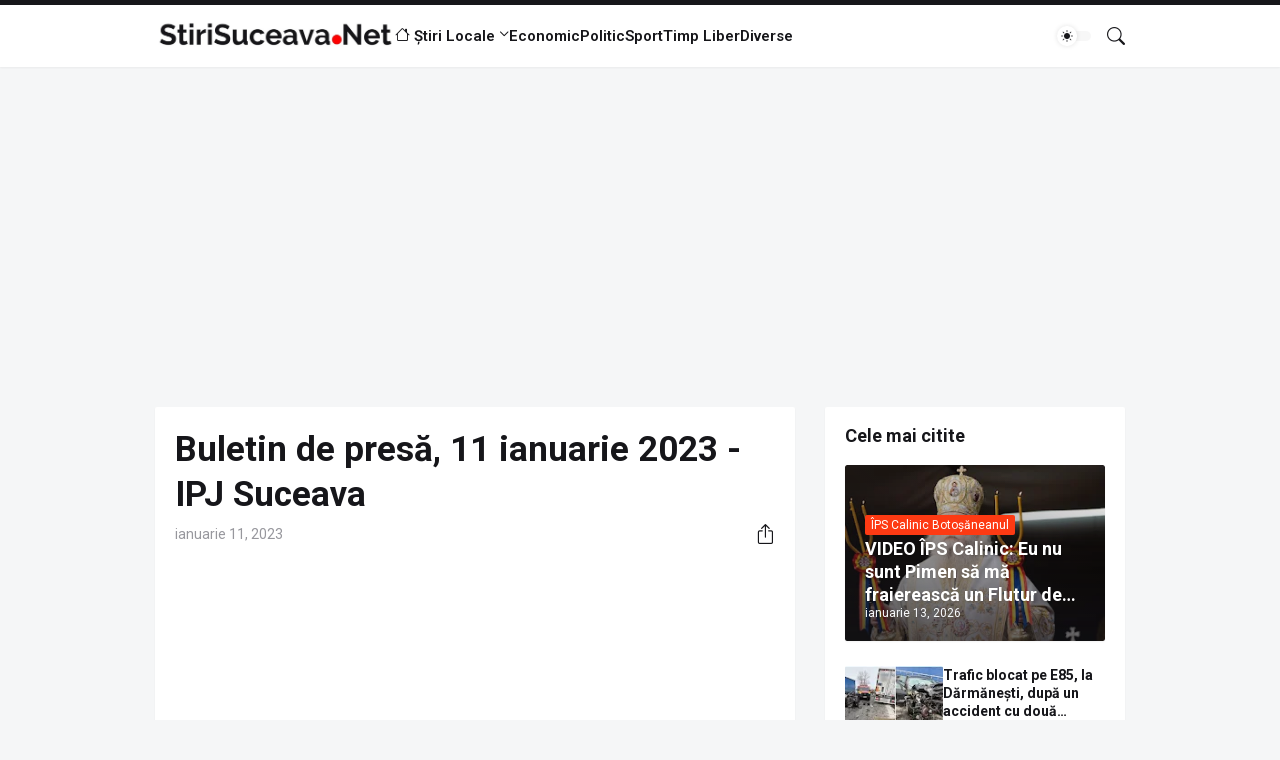

--- FILE ---
content_type: text/html; charset=utf-8
request_url: https://www.google.com/recaptcha/api2/aframe
body_size: 267
content:
<!DOCTYPE HTML><html><head><meta http-equiv="content-type" content="text/html; charset=UTF-8"></head><body><script nonce="O7WRmJO-8w5Jdd8M3nzTiQ">/** Anti-fraud and anti-abuse applications only. See google.com/recaptcha */ try{var clients={'sodar':'https://pagead2.googlesyndication.com/pagead/sodar?'};window.addEventListener("message",function(a){try{if(a.source===window.parent){var b=JSON.parse(a.data);var c=clients[b['id']];if(c){var d=document.createElement('img');d.src=c+b['params']+'&rc='+(localStorage.getItem("rc::a")?sessionStorage.getItem("rc::b"):"");window.document.body.appendChild(d);sessionStorage.setItem("rc::e",parseInt(sessionStorage.getItem("rc::e")||0)+1);localStorage.setItem("rc::h",'1768547382051');}}}catch(b){}});window.parent.postMessage("_grecaptcha_ready", "*");}catch(b){}</script></body></html>